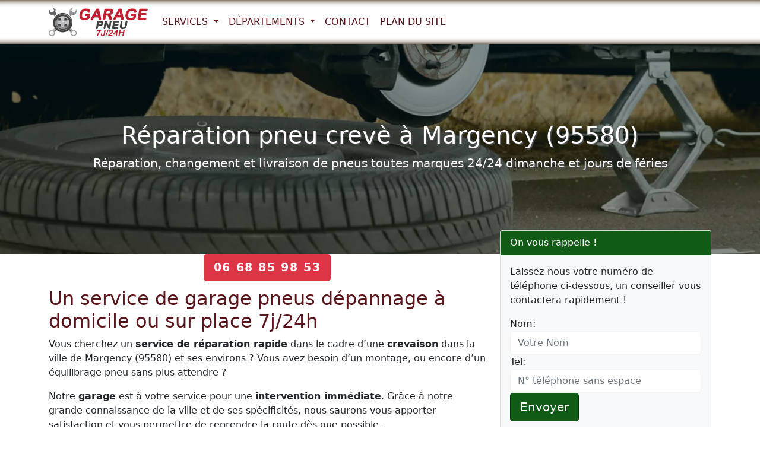

--- FILE ---
content_type: text/html; charset=UTF-8
request_url: https://www.garage-pneu.fr/margency.html
body_size: 7996
content:

<!DOCTYPE html>
<html lang="fr">
<head>
<meta charset="UTF-8">
<meta name="viewport" content="width=device-width, initial-scale=1">
<meta http-equiv="X-UA-Compatible" content="IE=edge">
<title>Réparation pneus 7j/7 24h/24 à Margency</title>
<meta name="description" content="Garage est à votre service 24/24 (dimanche) pour réparation, changement et livraison de pneus à Margency 95580 à domicile ou sur place.">
<link rel="canonical" href="https://www.garage-pneu.fr/margency.html" />
<meta property="og:locale" content="fr_FR" />
<meta property="og:type" content="website" />
<meta property="og:title" content="Réparation pneus 7j/7 24h/24 à Margency">
<meta property="og:url" content="https://www.garage-pneu.fr/margency.html">
<meta property="og:site_name" content="Garage Pneus">
<meta property="og:description" content="Garage est à votre service 24/24 (dimanche) pour réparation, changement et livraison de pneus à Margency 95580 à domicile ou sur place.">
<meta property="og:image" content="https://www.garage-pneu.fr/images/ville.png">
<meta name="twitter:card" content="summary">
<meta name="twitter:title" content="Réparation pneus 7j/7 24h/24 à Margency">
<meta name="twitter:description" content="Garage est à votre service 24/24 (dimanche) pour réparation, changement et livraison de pneus à Margency 95580 à domicile ou sur place.">
<meta name="twitter:image" content="https://www.garage-pneu.fr/images/ville.png">
<link rel="shortcut icon" href="https://www.garage-pneu.fr/favicon/favicon.ico">
<link rel="apple-touch-icon" sizes="72x72" href="https://www.garage-pneu.fr/images/lg/apple-touch-icon-72x72.png">
<link rel="apple-touch-icon" sizes="180x180" href="https://www.garage-pneu.fr/images/lg/apple-touch-icon-180x180.png">
<meta name="theme-color" content="#000000">
<link rel="preload" href="/css/bootstrap.min.css" as="style">
<link rel="preload" href="/css/style.css" as="style">
<link rel="preload" href="/js/bootstrap.min.js" as="script">
<link rel="preload" href="/js/jquery-3.6.0.min.js" as="script">
<link rel="preload" href="/contactform/rappelform.js">
<link href="/css/bootstrap.min.css" rel="stylesheet">
<link href="/css/style.css" rel="stylesheet">
<script type="application/ld+json">{"@context":"http://schema.org","@type":"Organization","name":"Garage Pneus","url":"https://www.garage-pneu.fr/margency.html","logo":"https://www.garage-pneu.fr/images/logo.png","contactPoint":[{"@type":"ContactPoint","telephone":"06 68 85 98 53","contactType":"customer service","areaServed":["FR-Margency"],"availableLanguage":["French"]}]}</script>
<script type="application/ld+json">{"@context":"https://schema.org/","@type":"LocalBusiness","@id":"https://www.garage-pneu.fr/margency.html","telephone":"06 68 85 98 53","priceRange":"sur devis €","url":"https://www.garage-pneu.fr/margency.html","image":"https://www.garage-pneu.fr/images/logo.png","name":"Réparation pneus 7j/7 24h/24 à Margency","description":"Garage est à votre service 24/24 (dimanche) pour réparation, changement et livraison de pneus à Margency 95580 à domicile ou sur place.","address":{"@type":"PostalAddress","addressLocality":"Margency","postalCode":"95580","addressRegion":"Île-de-France","addressCountry":"FR"},"geo":{"@type":"GeoCoordinates","latitude":49,"longitude":2.3}}</script> 

<script async src="https://www.googletagmanager.com/gtag/js?id=G-YQVE703N8Z"></script>
<script>
  window.dataLayer = window.dataLayer || [];
  function gtag(){dataLayer.push(arguments);}
  gtag('js', new Date());

  gtag('config', 'G-YQVE703N8Z');
</script>
</head>
<body>
 
<nav class="navbar navbar-expand-lg navbar-light fixed-top bg-white">
  <div class="container">
    <a class="navbar-brand navbar-logo" href="/">
        <img class="logo" src="/images/navlogo.svg" alt="Garage Pneus" title="Garage Pneus" width="138" height="48">
    </a>
    <button class="navbar-toggler" type="button" data-bs-toggle="collapse" data-bs-target="#navbar1" aria-controls="navbar1" aria-expanded="false" aria-label="Toggle navigation">
      <span class="navbar-toggler-icon"></span>
    </button>
    <div class="collapse navbar-collapse" id="navbar1">
      <ul class="navbar-nav">
                <li class="nav-item dropdown"> 
  <a class="nav-link dropdown-toggle" href="#" id="dropdown01" data-bs-toggle="dropdown" aria-expanded="false"> Services </a>
  <ul class="dropdown-menu" aria-labelledby="dropdown01">
    <li><a class="dropdown-item" href="/services/allo-sos-pneus.html">Allo SOS pneu crevé</a></li><li><a class="dropdown-item" href="/services/reparation-pneus-a-domicile.html">Réparation pneus à domicile</a></li><li><a class="dropdown-item" href="/services/reparation-pneu-dimanche.html">Réparation pneu dimanche</a></li><li><a class="dropdown-item" href="/services/reparation-pneu-poids-lourds-camion-bus-camping-car.html">Réparation pneu poids lourds</a></li>  </ul>
</li>
           
                <li class="nav-item dropdown">
  <a class="nav-link dropdown-toggle" href="#" id="dropdown02" role="button" data-bs-toggle="dropdown" aria-expanded="false">
    Départements
  </a>
  <ul class="dropdown-menu" aria-labelledby="dropdown02">
    <li><a class="dropdown-item" href="/paris-75/">75 - Paris</a></li><li><a class="dropdown-item" href="/seine-et-marne-77/">77 - Seine-et-Marne</a></li><li><a class="dropdown-item" href="/yvelines-78/">78 - Yvelines</a></li><li><a class="dropdown-item" href="/essonne-91/">91 - Essonne</a></li><li><a class="dropdown-item" href="/hauts-de-seine-92/">92 - Hauts-de-Seine</a></li><li><a class="dropdown-item" href="/seine-saint-denis-93/">93 - Seine-Saint-Denis</a></li><li><a class="dropdown-item" href="/val-de-marne-94/">94 - Val-de-Marne</a></li><li><a class="dropdown-item" href="/val-doise-95/">95 - Val-d'Oise</a></li>  </ul>
</li>
           
                <li class="nav-item">
                    <a class="nav-link" href="/contact.html">Contact</a>
                </li>                   
                <li class="nav-item">
                    <a class="nav-link" href="/plandusite.html">Plan du Site</a>
                </li>                   
      </ul>
    </div>
  </div>
</nav><main>
 <div class="jumbotron bg bg-ville">
    <div class="container">
      <div class="row">
        <div class="col-lg-12">
         <h1>Réparation pneu crevè à Margency (95580)</h1>

<p class="lead">Réparation, changement et livraison de pneus toutes marques 24/24 dimanche et jours de féries</p>
        </div>
      </div>
    </div>
  </div>
  <div class="container">
    <div class="row">
      <div class="col-lg-8 col-md-8 col-sm-12">
       <div class="text-center"><span class="btn btn-danger btn-lg btn-appel"><a href="tel:06 68 85 98 53">06 68 85 98 53</a></span></div>
       <h2>Un service de garage pneus dépannage à domicile ou sur place 7j/24h</h2>

<p>Vous cherchez un <strong>service de réparation rapide</strong> dans le cadre d’une <strong>crevaison</strong> dans la ville de Margency (95580) et ses environs ? Vous avez besoin d’un montage, ou encore d’un équilibrage pneu sans plus attendre ?</p>

<p>Notre <strong>garage</strong> est à votre service pour une <strong>intervention immédiate</strong>. Grâce à notre grande connaissance de la ville et de ses spécificités, nous saurons vous apporter satisfaction et vous permettre de reprendre la route dès que possible.</p>

<p>On ne peut jamais savoir quand un pneu va présenter des difficultés à l’automobiliste. Un incident vient soudainement compromettre son intégrité.</p>

<p>Quelle que soit la tâche à accomplir, nous pourrons vous aider à Margency.</p>

<p>D’ailleurs, plusieurs situations sont possibles. Parfois, il s’agit seulement de <strong>procéder à un gonflage</strong>, en définissant la bonne pression. D’autres fois, on ne peut pas envisager <strong>une réparation</strong>, et il faut donc <strong>remplacer les pneus</strong>.</p>

<h2>Dépannage pneu 24h/24h et 7j/7 dans le Val-d'Oise</h2>

<p>Nous tenons à être disponibles en toutes circonstances pour notre clientèle. La bienveillance et l’écoute sont au cœur de nos prestations.</p>

<p>Il est évident que parfois, une <strong>livraison pneu rapide</strong> est indispensable. Pour un véhicule utilitaire ou par exemple, cela impacte la productivité et la poursuite des activités professionnelles. Et un particulier aussi, au volant de sa citadine, peut avoir besoin de rejoindre promptement sa destination.</p>

<p>Afin de satisfaire entièrement la demande de <strong>réparation pneus à Margency (95580)</strong>, nous avons mis en place un système de tournus.</p>

<p>De jour comme de nuit, le <strong>dimanche</strong> et <strong>les jours fériés</strong>, nous pouvons nous déplacer et assurer un dépannage de qualité, où que vous soyez sur Margency ou dans sa périphérie.</p>

<h2>Garage pneu Margency : une large gamme de services</h2>

<p>Les <strong>pneus</strong>, c’est vraiment notre spécialité. Nous connaissons toutes les particularités liées à ces protections indispensables.</p>

<p>Ainsi, nous pouvons en assurer <strong>le montage, l’équilibrage</strong> ou encore le <strong>remplacement</strong>. Chaque étape fait l’objet d’un soin particulier, dans l’optique d’obtenir un résultat durable et précautionneux.</p>

<p>Grâce à nos compétences aiguisées en <strong>diagnostic</strong>, nous saurons définir à quel point <strong>votre pneu est réparable ou non</strong>.</p>

<p>Si l’on ne peut rien faire, nous vous proposerons d’acheter de pneus, adaptées à votre voiture, votre camion ou autre véhicule. Notre stock nous permet souvent d’assurer un remplacement aussitôt que le problème se manifeste.</p>

<p>Quoi qu’il en soit, nous vous recommandons de ne pas attendre au moment où vous constatez ou soupçonnez une <strong>crevaison</strong>. En effet, si vous roulez malgré ce problème, vous mettez en jeu <strong>votre sécurité</strong> et celle des autres conducteurs sur la route.</p>

<p>Prenez soin de vous arrêter dès que la pneumatique, eu égard aux vibrations ou aux sensation d’inconfort dans la conduite, n’est plus en bon état.</p>

<p>Notre entreprise de dépannage et de<strong> réparation pneu crevé sur place ou à domicile</strong> à votre service <strong>dans la ville de Margency (95580)</strong> saura prendre les dispositions nécessaires.</p>

<p><strong>Bon à savoir</strong> : si vous êtes verbalisé(e) parce que vos pneus ne sont pas en bon état, vous risquez de payer une somme allant de 135€ à 170€. En cas de récidive, il n’est pas impossible que les sanctions s’avèrent plus lourdes.</p>

<h3>Conseils, recommandations: nous sommes aussi là pour répondre à vos questions concernant les pneus</h3>

<p>Vous souhaitez <strong>acheter des pneus hiver ou des pneus été</strong> ? Vous vous demandez si vous pouvez gonfler vos pneus sans avoir besoin d’une intervention externe ? Vous soupçonnez un défaut de fabrication et pensez pouvoir obtenir un remplacement couvert par la garantie ?</p>

<p>Ce sont des questions qui vous préoccupent rarement ; mais pour notre <strong>garage pneus situé à Margency</strong>, cela fait partie du quotidien !</p>

<p>N’hésitez donc pas à nous contacter. Nous définirons de quelle manière nous pouvons vous aider à réparer ou à assurer le changement de ces précieux accessoires.</p>

<p>Pour les opérations nécessitant une main d’œuvre particulière ou la commande de pièces, <strong>nous vous fournirons un devis précis</strong>. Notre centre dans le Val-d'Oise 95 a construit sa réputation grâce à sa fiabilité et à sa précision : vous n’aurez jamais de mauvaises surprises.</p>

<p>Ce qui nous importe, c’est de vous fournir un <strong>service de proximité</strong>, afin que vous puissiez repartir sur de bonnes bases pneumatiques encore plus tôt que vous ne l’imaginez !</p>

<p>Et n’oubliez pas : nos prestations <strong>dépannage</strong> et <strong>réparation pneus à Margency (95580)</strong> ne s’arrête jamais. Vous avez donc la possibilité de nous joindre sereinement toute l’année, <strong>sept jours sur sept, le dimanche et les jours fériés</strong>.</p>

<h3>Urgence pneus à Margency: nous avons la solution</h3>

<p>Nous vous conseillons de ne pas tenter vous-même une opération de maintenance. Certaines manipulations s’avèrent délicates : seul un expert issu d’une équipe comme la nôtre a le recul et les connaissances techniques nécessaires.</p>

<p>Pour la <strong>réparation des pneus, l’achat et la vente</strong> ainsi que des <strong>conseils</strong> sur leur utilisation, vous savez que vous pouvez compter sur notre garage à Margency.</p>
      </div>
      <div class="col-lg-4 col-md-4 col-sm-12">
        <div class="md-6">
          <div class="card bg-light mb-3">
  <div class="card-header bd-green">On vous rappelle !</div>
  <div class="card-body">
    <div class="contact-wrap">
      <div class="status alert alert-success" style="display: none"> </div>
      <p>Laissez-nous votre numéro de téléphone ci-dessous, un conseiller vous contactera rapidement !</p>
      <div>
        <div id="sendmessage">Votre message a été envoyé, merci ! </div>
        <div id="errormessage"> </div>
        <div id="formulaire">
          <form action="#" method="post" class="rappelForm">
            <div class="form-group">
              <label for="name">Nom:</label>
              <input type="text" name="name" class="form-control" id="name" placeholder="Votre Nom" data-rule="minlen:4" data-msg="Saisir minimum 4 caractères" />
              <div class="validation"> </div>
            </div>
            <div class="form-group">
              <label for="tel">Tel:</label>
              <input type="tel" name="tel" class="form-control" id="tel" placeholder="N° téléphone sans espace" data-rule="exactlen:10"  data-msg="Saisir uniquement 10 chiffres" />
              <div class="validation"> </div>
            </div>
            <div>
              <button type="submit" name="submit" class="btn btn-green btn-lg">Envoyer </button>
            </div>
          </form>
        </div>
      </div>
    </div>
  </div>
</div>
          <p>Téléphone : 06 68 85 98 53</p>
        </div>
        <h3>Intervention de dépannage pneu rapide</h3>

<p><img alt="garage réparation pneus à Margency" class="img-thumbnail mx-auto d-block" height="320" src="/images/ville.png" title="garage réparation pneus à Margency" width="420" /></p>

<p>Intervention en urgence 7 jours sur 7 et 24 heures sur 24. Contactez nos services afin de bénéficier du travail de qualité de notre équipe de dépanneurs.</p>

<p><img alt="garage pneus Margency" class="img-thumbnail mx-auto d-block" height="360" src="/images/garagepneus.jpg" title="garage pneus Margency Margency" width="640" /></p>

<p>Notre entreprise de garage de pneus dispose de tous les équipements nécessaires pour vous aider.</p>

<p><img alt="remplacement pneu" class="img-thumbnail mx-auto d-block" height="360" src="/images/remplacement-pneu.jpg" title="remplacement pneu" width="640" /></p>

<p>Réparation pneu crevé en urgence sur la route. Déplacement rapide et devis gratuit.</p>

<p><img alt="Réparation pneu crevé" class="img-thumbnail mx-auto d-block" height="360" src="/images/pneu-creve.jpg" title="Réparation pneu crevé" width="640" /></p>
 
     </div>
    </div>
  </div>
</main>
<footer class="bgfooter">
  <div class="container">
    <div class="row">
      <div class="col-md-6">
        <p class="m-0 text-center">Garage pneu Margency (95580) </p>
        <p class="m-0 text-center"> Téléphone: 06 68 85 98 53</p>
      </div>
      <div class="col-md-6">
        <p class="m-0 text-center"> Garage Pneus </p>
      </div>
      <hr>
      <div class="col-md-12">
        
<div>                
    <div class="text-center">          
        <p><a data-bs-toggle="collapse" href="#collapse" aria-controls="collapse">
                Zone d'intervention:  95 &#x25BC;             
        </a></p>      
    </div>
    <div class="collapse" id="collapse">                      
        <ul class="list-inline">                           
        <li class="list-inline-item"><a href="/ableiges.html">Ableiges</a></li><li class="list-inline-item"><a href="/aincourt.html">Aincourt</a></li><li class="list-inline-item"><a href="/ambleville-95.html">Ambleville</a></li><li class="list-inline-item"><a href="/amenucourt.html">Amenucourt</a></li><li class="list-inline-item"><a href="/andilly-95.html">Andilly</a></li><li class="list-inline-item"><a href="/argenteuil.html">Argenteuil</a></li><li class="list-inline-item"><a href="/arnouville.html">Arnouville</a></li><li class="list-inline-item"><a href="/arronville.html">Arronville</a></li><li class="list-inline-item"><a href="/arthies.html">Arthies</a></li><li class="list-inline-item"><a href="/asnieres-sur-oise.html">Asnières-sur-Oise</a></li><li class="list-inline-item"><a href="/attainville.html">Attainville</a></li><li class="list-inline-item"><a href="/auvers-sur-oise.html">Auvers-sur-Oise</a></li><li class="list-inline-item"><a href="/avernes.html">Avernes</a></li><li class="list-inline-item"><a href="/baillet-en-france.html">Baillet-en-France</a></li><li class="list-inline-item"><a href="/banthelu.html">Banthelu</a></li><li class="list-inline-item"><a href="/beauchamp.html">Beauchamp</a></li><li class="list-inline-item"><a href="/beaumont-sur-oise.html">Beaumont-sur-Oise</a></li><li class="list-inline-item"><a href="/bellefontaine-95.html">Bellefontaine</a></li><li class="list-inline-item"><a href="/belloy-en-france.html">Belloy-en-France</a></li><li class="list-inline-item"><a href="/bernes-sur-oise.html">Bernes-sur-Oise</a></li><li class="list-inline-item"><a href="/berville-95.html">Berville</a></li><li class="list-inline-item"><a href="/bessancourt.html">Bessancourt</a></li><li class="list-inline-item"><a href="/bethemont-la-foret.html">Béthemont-la-Forêt</a></li><li class="list-inline-item"><a href="/bezons.html">Bezons</a></li><li class="list-inline-item"><a href="/boisemont-95.html">Boisemont</a></li><li class="list-inline-item"><a href="/boissy-l-aillerie.html">Boissy-l'Aillerie</a></li><li class="list-inline-item"><a href="/bonneuil-en-france.html">Bonneuil-en-France</a></li><li class="list-inline-item"><a href="/bouffemont.html">Bouffémont</a></li><li class="list-inline-item"><a href="/bouqueval.html">Bouqueval</a></li><li class="list-inline-item"><a href="/bray-et-lû.html">Bray-et-Lû</a></li><li class="list-inline-item"><a href="/breancon.html">Bréançon</a></li><li class="list-inline-item"><a href="/brignancourt.html">Brignancourt</a></li><li class="list-inline-item"><a href="/bruyeres-sur-oise.html">Bruyères-sur-Oise</a></li><li class="list-inline-item"><a href="/buhy.html">Buhy</a></li><li class="list-inline-item"><a href="/butry-sur-oise.html">Butry-sur-Oise</a></li><li class="list-inline-item"><a href="/cergy.html">Cergy</a></li><li class="list-inline-item"><a href="/champagne-sur-oise.html">Champagne-sur-Oise</a></li><li class="list-inline-item"><a href="/charmont-95.html">Charmont</a></li><li class="list-inline-item"><a href="/chars.html">Chars</a></li><li class="list-inline-item"><a href="/chatenay-en-france.html">Châtenay-en-France</a></li><li class="list-inline-item"><a href="/chaumontel.html">Chaumontel</a></li><li class="list-inline-item"><a href="/chaussy-95.html">Chaussy</a></li><li class="list-inline-item"><a href="/chauvry.html">Chauvry</a></li><li class="list-inline-item"><a href="/chennevieres-les-louvres.html">Chennevières-lès-Louvres</a></li><li class="list-inline-item"><a href="/cherence.html">Chérence</a></li><li class="list-inline-item"><a href="/clery-en-vexin.html">Cléry-en-Vexin</a></li><li class="list-inline-item"><a href="/commeny.html">Commeny</a></li><li class="list-inline-item"><a href="/condecourt.html">Condécourt</a></li><li class="list-inline-item"><a href="/cormeilles-en-parisis.html">Cormeilles-en-Parisis</a></li><li class="list-inline-item"><a href="/cormeilles-en-vexin.html">Cormeilles-en-Vexin</a></li><li class="list-inline-item"><a href="/courcelles-sur-viosne.html">Courcelles-sur-Viosne</a></li><li class="list-inline-item"><a href="/courdimanche.html">Courdimanche</a></li><li class="list-inline-item"><a href="/deuil-la-barre.html">Deuil-la-Barre</a></li><li class="list-inline-item"><a href="/domont.html">Domont</a></li><li class="list-inline-item"><a href="/eaubonne.html">Eaubonne</a></li><li class="list-inline-item"><a href="/ecouen.html">Écouen</a></li><li class="list-inline-item"><a href="/enghien-les-bains.html">Enghien-les-Bains</a></li><li class="list-inline-item"><a href="/ennery-95.html">Ennery</a></li><li class="list-inline-item"><a href="/epiais-les-louvres.html">Épiais-lès-Louvres</a></li><li class="list-inline-item"><a href="/epiais-rhus.html">Épiais-Rhus</a></li><li class="list-inline-item"><a href="/epinay-champlatreux.html">Épinay-Champlâtreux</a></li><li class="list-inline-item"><a href="/eragny.html">Éragny</a></li><li class="list-inline-item"><a href="/ermont.html">Ermont</a></li><li class="list-inline-item"><a href="/ezanville.html">Ézanville</a></li><li class="list-inline-item"><a href="/fontenay-en-parisis.html">Fontenay-en-Parisis</a></li><li class="list-inline-item"><a href="/fosses-95.html">Fosses</a></li><li class="list-inline-item"><a href="/franconville-95.html">Franconville</a></li><li class="list-inline-item"><a href="/fremainville.html">Frémainville</a></li><li class="list-inline-item"><a href="/fremecourt.html">Frémécourt</a></li><li class="list-inline-item"><a href="/frepillon.html">Frépillon</a></li><li class="list-inline-item"><a href="/frouville.html">Frouville</a></li><li class="list-inline-item"><a href="/gadancourt.html">Gadancourt</a></li><li class="list-inline-item"><a href="/garges-les-gonesse.html">Garges-lès-Gonesse</a></li><li class="list-inline-item"><a href="/genainville.html">Genainville</a></li><li class="list-inline-item"><a href="/genicourt.html">Génicourt</a></li><li class="list-inline-item"><a href="/gonesse.html">Gonesse</a></li><li class="list-inline-item"><a href="/goussainville-95.html">Goussainville</a></li><li class="list-inline-item"><a href="/gouzangrez.html">Gouzangrez</a></li><li class="list-inline-item"><a href="/grisy-les-platres.html">Grisy-les-Plâtres</a></li><li class="list-inline-item"><a href="/groslay.html">Groslay</a></li><li class="list-inline-item"><a href="/guiry-en-vexin.html">Guiry-en-Vexin</a></li><li class="list-inline-item"><a href="/haravilliers.html">Haravilliers</a></li><li class="list-inline-item"><a href="/haute-isle.html">Haute-Isle</a></li><li class="list-inline-item"><a href="/hedouville.html">Hédouville</a></li><li class="list-inline-item"><a href="/herblay.html">Herblay</a></li><li class="list-inline-item"><a href="/herouville.html">Hérouville</a></li><li class="list-inline-item"><a href="/hodent.html">Hodent</a></li><li class="list-inline-item"><a href="/jagny-sous-bois.html">Jagny-sous-Bois</a></li><li class="list-inline-item"><a href="/jouy-le-moutier.html">Jouy-le-Moutier</a></li><li class="list-inline-item"><a href="/isle-adam.html">L'Isle-Adam</a></li><li class="list-inline-item"><a href="/chapelle-en-vexin.html">La Chapelle-en-Vexin</a></li><li class="list-inline-item"><a href="/frette-sur-seine.html">La Frette-sur-Seine</a></li><li class="list-inline-item"><a href="/roche-guyon.html">La Roche-Guyon</a></li><li class="list-inline-item"><a href="/labbeville.html">Labbeville</a></li><li class="list-inline-item"><a href="/lassy-95.html">Lassy</a></li><li class="list-inline-item"><a href="/bellay-en-vexin.html">Le Bellay-en-Vexin</a></li><li class="list-inline-item"><a href="/heaulme.html">Le Heaulme</a></li><li class="list-inline-item"><a href="/mesnil-aubry.html">Le Mesnil-Aubry</a></li><li class="list-inline-item"><a href="/perchay.html">Le Perchay</a></li><li class="list-inline-item"><a href="/plessis-bouchard.html">Le Plessis-Bouchard</a></li><li class="list-inline-item"><a href="/plessis-gassot.html">Le Plessis-Gassot</a></li><li class="list-inline-item"><a href="/plessis-luzarches.html">Le Plessis-Luzarches</a></li><li class="list-inline-item"><a href="/thillay.html">Le Thillay</a></li><li class="list-inline-item"><a href="/livilliers.html">Livilliers</a></li><li class="list-inline-item"><a href="/longuesse.html">Longuesse</a></li><li class="list-inline-item"><a href="/louvres.html">Louvres</a></li><li class="list-inline-item"><a href="/luzarches.html">Luzarches</a></li><li class="list-inline-item"><a href="/maffliers.html">Maffliers</a></li><li class="list-inline-item"><a href="/magny-en-vexin.html">Magny-en-Vexin</a></li><li class="list-inline-item"><a href="/mareil-en-france.html">Mareil-en-France</a></li><li class="list-inline-item"><a href="/margency.html">Margency</a></li><li class="list-inline-item"><a href="/marines.html">Marines</a></li><li class="list-inline-item"><a href="/marly-la-ville.html">Marly-la-Ville</a></li><li class="list-inline-item"><a href="/maudetour-en-vexin.html">Maudétour-en-Vexin</a></li><li class="list-inline-item"><a href="/menouville.html">Menouville</a></li><li class="list-inline-item"><a href="/menucourt.html">Menucourt</a></li><li class="list-inline-item"><a href="/meriel.html">Mériel</a></li><li class="list-inline-item"><a href="/mery-sur-oise.html">Méry-sur-Oise</a></li><li class="list-inline-item"><a href="/moisselles.html">Moisselles</a></li><li class="list-inline-item"><a href="/montgeroult.html">Montgeroult</a></li><li class="list-inline-item"><a href="/montigny-les-cormeilles.html">Montigny-lès-Cormeilles</a></li><li class="list-inline-item"><a href="/montlignon.html">Montlignon</a></li><li class="list-inline-item"><a href="/montmagny.html">Montmagny</a></li><li class="list-inline-item"><a href="/montmorency.html">Montmorency</a></li><li class="list-inline-item"><a href="/montreuil-sur-epte.html">Montreuil-sur-Epte</a></li><li class="list-inline-item"><a href="/montsoult.html">Montsoult</a></li><li class="list-inline-item"><a href="/mours.html">Mours</a></li><li class="list-inline-item"><a href="/moussy-95.html">Moussy</a></li><li class="list-inline-item"><a href="/nerville-la-foret.html">Nerville-la-Forêt</a></li><li class="list-inline-item"><a href="/nesles-la-vallee.html">Nesles-la-Vallée</a></li><li class="list-inline-item"><a href="/neuilly-en-vexin.html">Neuilly-en-Vexin</a></li><li class="list-inline-item"><a href="/neuville-sur-oise.html">Neuville-sur-Oise</a></li><li class="list-inline-item"><a href="/nointel-95.html">Nointel</a></li><li class="list-inline-item"><a href="/noisy-sur-oise.html">Noisy-sur-Oise</a></li><li class="list-inline-item"><a href="/nucourt.html">Nucourt</a></li><li class="list-inline-item"><a href="/omerville.html">Omerville</a></li><li class="list-inline-item"><a href="/osny.html">Osny</a></li><li class="list-inline-item"><a href="/parmain.html">Parmain</a></li><li class="list-inline-item"><a href="/persan.html">Persan</a></li><li class="list-inline-item"><a href="/pierrelaye.html">Pierrelaye</a></li><li class="list-inline-item"><a href="/piscop.html">Piscop</a></li><li class="list-inline-item"><a href="/pontoise.html">Pontoise</a></li><li class="list-inline-item"><a href="/presles-95.html">Presles</a></li><li class="list-inline-item"><a href="/puiseux-en-france.html">Puiseux-en-France</a></li><li class="list-inline-item"><a href="/puiseux-pontoise.html">Puiseux-Pontoise</a></li><li class="list-inline-item"><a href="/roissy-en-france.html">Roissy-en-France</a></li><li class="list-inline-item"><a href="/ronquerolles.html">Ronquerolles</a></li><li class="list-inline-item"><a href="/sagy-95.html">Sagy</a></li><li class="list-inline-item"><a href="/saint-brice-sous-foret.html">Saint-Brice-sous-Forêt</a></li><li class="list-inline-item"><a href="/saint-clair-sur-epte.html">Saint-Clair-sur-Epte</a></li><li class="list-inline-item"><a href="/saint-cyr-en-arthies.html">Saint-Cyr-en-Arthies</a></li><li class="list-inline-item"><a href="/saint-gervais-95.html">Saint-Gervais</a></li><li class="list-inline-item"><a href="/saint-gratien-95.html">Saint-Gratien</a></li><li class="list-inline-item"><a href="/saint-leu-la-foret.html">Saint-Leu-la-Forêt</a></li><li class="list-inline-item"><a href="/saint-martin-du-tertre-95.html">Saint-Martin-du-Tertre</a></li><li class="list-inline-item"><a href="/saint-ouen-l-aumone.html">Saint-Ouen-l'Aumône</a></li><li class="list-inline-item"><a href="/saint-prix-95.html">Saint-Prix</a></li><li class="list-inline-item"><a href="/saint-witz.html">Saint-Witz</a></li><li class="list-inline-item"><a href="/sannois.html">Sannois</a></li><li class="list-inline-item"><a href="/santeuil-95.html">Santeuil</a></li><li class="list-inline-item"><a href="/sarcelles.html">Sarcelles</a></li><li class="list-inline-item"><a href="/seraincourt-95.html">Seraincourt</a></li><li class="list-inline-item"><a href="/seugy.html">Seugy</a></li><li class="list-inline-item"><a href="/soisy-sous-montmorency.html">Soisy-sous-Montmorency</a></li><li class="list-inline-item"><a href="/survilliers.html">Survilliers</a></li><li class="list-inline-item"><a href="/taverny.html">Taverny</a></li><li class="list-inline-item"><a href="/themericourt.html">Théméricourt</a></li><li class="list-inline-item"><a href="/theuville-95.html">Theuville</a></li><li class="list-inline-item"><a href="/us.html">Us</a></li><li class="list-inline-item"><a href="/vallangoujard.html">Vallangoujard</a></li><li class="list-inline-item"><a href="/valmondois.html">Valmondois</a></li><li class="list-inline-item"><a href="/vaudherland.html">Vaudherland</a></li><li class="list-inline-item"><a href="/vaureal.html">Vauréal</a></li><li class="list-inline-item"><a href="/vemars.html">Vémars</a></li><li class="list-inline-item"><a href="/vetheuil.html">Vétheuil</a></li><li class="list-inline-item"><a href="/viarmes.html">Viarmes</a></li><li class="list-inline-item"><a href="/vienne-en-arthies.html">Vienne-en-Arthies</a></li><li class="list-inline-item"><a href="/vigny-95.html">Vigny</a></li><li class="list-inline-item"><a href="/villaines-sous-bois.html">Villaines-sous-Bois</a></li><li class="list-inline-item"><a href="/villeron.html">Villeron</a></li><li class="list-inline-item"><a href="/villers-en-arthies.html">Villers-en-Arthies</a></li><li class="list-inline-item"><a href="/villiers-adam.html">Villiers-Adam</a></li><li class="list-inline-item"><a href="/villiers-le-bel.html">Villiers-le-Bel</a></li><li class="list-inline-item"><a href="/villiers-le-sec-95.html">Villiers-le-Sec</a></li><li class="list-inline-item"><a href="/wy-dit-joli-village.html">Wy-dit-Joli-Village</a></li>                                      
        </ul>            
    </div>
</div>
      </div>
      <div class="mobileShow">
<p><a class="btn-lg btn-success" href="tel:06 68 85 98 53"><svg xmlns="http://www.w3.org/2000/svg" width="16" height="16" fill="currentColor" class="bi bi-telephone-forward-fill" viewBox="0 0 16 16">
  <path fill-rule="evenodd" d="M1.885.511a1.745 1.745 0 0 1 2.61.163L6.29 2.98c.329.423.445.974.315 1.494l-.547 2.19a.678.678 0 0 0 .178.643l2.457 2.457a.678.678 0 0 0 .644.178l2.189-.547a1.745 1.745 0 0 1 1.494.315l2.306 1.794c.829.645.905 1.87.163 2.611l-1.034 1.034c-.74.74-1.846 1.065-2.877.702a18.634 18.634 0 0 1-7.01-4.42 18.634 18.634 0 0 1-4.42-7.009c-.362-1.03-.037-2.137.703-2.877L1.885.511zm10.761.135a.5.5 0 0 1 .708 0l2.5 2.5a.5.5 0 0 1 0 .708l-2.5 2.5a.5.5 0 0 1-.708-.708L14.293 4H9.5a.5.5 0 0 1 0-1h4.793l-1.647-1.646a.5.5 0 0 1 0-.708z"/>
</svg> Appeler</a></p>
</div>  
    </div>
  </div>
</footer>
<script src="/js/jquery-3.6.0.min.js"></script> 
<script src="/js/bootstrap.min.js"></script> 
<script src="/contactform/rappelform.js"></script>
</body>
</html>

--- FILE ---
content_type: application/javascript
request_url: https://www.garage-pneu.fr/contactform/rappelform.js
body_size: 540
content:
jQuery(document).ready(function(i){"use strict";i("form.rappelForm").submit(function(){var e=i(this).find(".form-group"),n=!1,l=/^[^\s()<>@,;:\/]+@\w[\w\.-]+\.[a-z]{2,}$/i;if(e.children("input").each(function(){var e=i(this);if(void 0!==(t=e.attr("data-rule"))){var a,t,s=!1,r=t.indexOf(":",0);switch(t=0<=r?(a=t.substr(r+1,t.length),t.substr(0,r)):t.substr(r+1,t.length)){case"required":""===e.val()&&(n=s=!0);break;case"minlen":e.val().length<parseInt(a)&&(n=s=!0);break;case"maxlen":e.val().length>parseInt(a)&&(n=s=!0);break;case"exactlen":e.val().length!=parseInt(a)&&(n=s=!0);break;case"email":l.test(e.val())||(n=s=!0);break;case"checked":e.is(":checked")||(n=s=!0);break;case"regexp":(a=new RegExp(a)).test(e.val())||(n=s=!0)}e.next(".validation").html(s?void 0!==e.attr("data-msg")?e.attr("data-msg"):"wrong Input":"").show("blind")}}),e.children("textarea").each(function(){var e=i(this);if(void 0!==(t=e.attr("data-rule"))){var a,t,s=!1,r=t.indexOf(":",0);switch(t=0<=r?(a=t.substr(r+1,t.length),t.substr(0,r)):t.substr(r+1,t.length)){case"required":""===e.val()&&(n=s=!0);break;case"minlen":e.val().length<parseInt(a)&&(n=s=!0);break;case"maxlen":e.val().length>parseInt(a)&&(n=s=!0);break;case"exactlen":e.val().length!=parseInt(a)&&(n=s=!0)}e.next(".validation").html(s?null!=e.attr("data-msg")?e.attr("data-msg"):"wrong Input":"").show("blind")}}),n)return!1;e=i(this).serialize();return i.ajax({type:"POST",url:"/contactform/rappelform.php",data:e,success:function(e){e=JSON.parse(e);"ok"==e.status?(i("#sendmessage").addClass("show"),i("#errormessage").removeClass("show"),i("#formulaire").addClass("cacher"),i(".contactForm").find("input, textarea").val("")):(i("#sendmessage").removeClass("show"),i("#errormessage").addClass("show"),i("#errormessage").html(e.msg))}}),!1})});

--- FILE ---
content_type: image/svg+xml
request_url: https://www.garage-pneu.fr/images/navlogo.svg
body_size: 35512
content:
<svg xmlns="http://www.w3.org/2000/svg" xmlns:xlink="http://www.w3.org/1999/xlink" width="626" height="180"><image xlink:href="[data-uri]"/></svg>